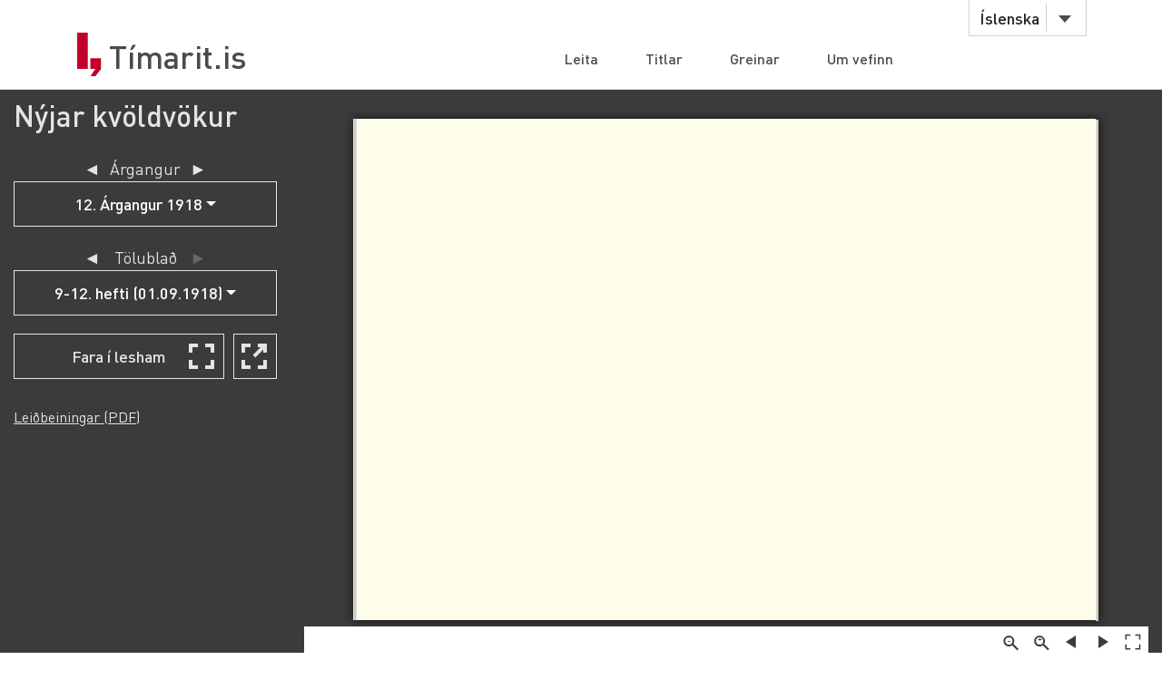

--- FILE ---
content_type: text/html;charset=UTF-8
request_url: https://timarit.is/page/5344703
body_size: 40814
content:
<!DOCTYPE html>
<html lang="is">
<head>

  <link rel="canonical" href="https://timarit.is/page/5344703" />
  
  
	<meta content="text/html; charset=utf-8" http-equiv="content-type" />
	<meta name="viewport" content="width=device-width, initial-scale=1.0" />
	<meta content="is" name="language" />
	<meta content="is" name="DC.Language" />
	<meta content="Tímarit.is" name="DC.Title" />
	<meta content="Service" name="DC.Type" />
	<meta content="http://www.landsbokasafn.is" name="DC.Identifier" />
	<meta content="Landsbókasafn Íslands - Háskólabókasafn" name="DC.Creator" />
	<meta content="Landsbókasafn Íslands - Háskólabókasafn" name="DC.Publisher" />
	<meta
		content="Landsbókasafn Íslands - Háskólabókasafn, Þjóðarbókhlöðunni, Arngrímsgötu 3 - 107 Reykjavík"
		name="copyright" />
	<meta content="Tímarit.is er stafrænt safn sem veitir aðgang að milljónum myndaðra blaðsíðna á stafrænu formi af þeim prentaða menningararfi sem varðveittur er í blöðum og tímaritum frá Færeyjum, Grænlandi og Íslandi." name="description">
	
	
	
	  <meta property="og:title" content="Nýjar kvöldvökur - 9-12. hefti (01.09.1918), Blaðsíða 165"/>
	  <meta property="og:description" content="Sögur, kvæði, bókmenntir."/>
	  
	  <meta property="og:image" content="https://timarit.is/files/70948314/ogimage.jpg"/>	
	
	
	 
	<meta content="all" name="audience" />
	<meta content="index,follow" name="robots" />
	
	<meta content="30" name="revisit-after" />

	<link rel="shortcut icon" href="/favicon-e1d25206ceac539725ea84e8134251ee.ico" />
	<link type="text/css" rel="stylesheet" href="/css/styles-8d3e88049b504dbb986c13099937d467.css">
	<link type="text/css" rel="stylesheet" href="/css/jquery-ui-4ff3eaf9d5e1afbc46861203dbe649f1.css">
	<link type="text/css" rel="stylesheet" href="/css/additional-549aa7e7cdccbd5591d02a5c4bf08c12.css">

	<script src="/javascript/htmx.min-7e9c374d75c23ad1d811715d41ac89f1.js"></script>
	<script src="/javascript/jquery.min-a09e13ee94d51c524b7e2a728c7d4039.js"></script>
	<script src="/javascript/jquery-ui.min-0a497d4661df7b82feee14332ce0bdaf.js"></script>
	<script src="/javascript/jquery.datepicker-is-4d740800915f993dcea7bd78c8071199.js"></script>

	<script src="/javascript/scrollreveal.min-126cb7c432914f6c726ff146110dcb75.js"></script>
	<script src="/javascript/jquery.matchHeight-min-abe502808587cd6efbddd710fb2a5af8.js"></script>
	
	<script src="/javascript/popper.min-56456db9d72a4b380ed3cb63095e6022.js"></script>
	<script src="/javascript/bootstrap.min-0a958254db529f99f475080fe2a6dcdb.js"></script>
	
	<script src="/javascript/scripts-d808f20b4c198961283300dea5f4dd0b.js"></script>
	<script src="/javascript/popover.min-2124328181628bda562bb9fd940b5fc0.js"></script>
  
  
	<script>
	  (function(i,s,o,g,r,a,m){i['GoogleAnalyticsObject']=r;i[r]=i[r]||function(){
	  (i[r].q=i[r].q||[]).push(arguments)},i[r].l=1*new Date();a=s.createElement(o),
	  m=s.getElementsByTagName(o)[0];a.async=1;a.src=g;m.parentNode.insertBefore(a,m)
	  })(window,document,'script','//www.google-analytics.com/analytics.js','ga');
	
	  ga('create', 'UA-19666866-1', 'auto');
	  ga('set', 'anonymizeIp', true);
	  ga('send', 'pageview');  
	</script>
	
  
  <script defer data-domain="timarit.is" src="https://t.landsbokasafn.is/js/script.outbound-links.tagged-events.js"></script>
  <script>
    function pageview() {
      if (typeof plausible !== "undefined") {
        const url = new URL(location.href)
        const queryParams = new URLSearchParams(location.search)
        let customUrl = url.protocol + "//" + url.hostname + url.pathname.replace(/\/$/, '')
        plausible('pageview', { u: customUrl + window.location.search })
      } // else tracking script not loaded
    }
    </script>
  
  
  
	<script>
	  function gaTrackEvent(eventCategory, eventAction, eventLabel){
		
			ga('send', 'event', eventCategory, eventAction, eventLabel);
	  
	  }
	</script>
  

  <title>Nýjar kvöldvökur - 01.09.1918 - Tímarit.is</title>

  <link rel="stylesheet" href="/css/tempusdominus-bootstrap-4.min-2982e57479d9e75bc982fd514d4915c2.css" />  
  <script src="/javascript/moment-with-locales.min-61034516b55d26ff9b73e544ddd0dd00.js"></script>
  <script src="/javascript/tempusdominus-bootstrap-4-a9e9210eaf330ddbba97791f0172f92e.js"></script>
  
  <link type="text/css" rel="stylesheet" href="/css/issue-0bda477c6fa839fee45749945c8ac126.css?v311">
  <script src="/javascript/issue-dd3fd4af0c02e5212dbfd9d9bb4ef19c.js?v312"></script>
  
  <script>  

var serverUrl="https:\/\/timarit.is";
var baseUrl="\/";

var da=[];
var i2p = [];   
var issueId = 339730;  
var issueDate = "01.09.1918";
var exactIssueDate = "01.09.1918";  
var publicationId = 511;  
var selectLabel = "Velja" + " ...";  
var publicationName = "N\u00FDjar kv\u00F6ldv\u00F6kur";
var pageLabel="Bla\u00F0s\u00ED\u00F0a"+" ";

var createIframe = function() {
  var self = this;
  $('<iframe>', {
      src: "\/page\/5344703?iabr=on\u0026ui=embed",
      id: 'iframeViewer',
      frameborder: 0,
      onload: function () {
          self.isIframeLoaded = true;
      }
  }).appendTo('#iframeContainer');
};

/********************************************
* dev: datepicker bootstrap vs. jquery
*********************************************/
var isJqueryDatePicker = false;
//var isJqueryDatePicker = !('ontouchstart' in window);

$(function() {
	
	if(isJqueryDatePicker){
		var jqueryDatePickerUrl="\/css\/jquery-datepicker-b2a241645e98cec2c6e221d6bd31c55c.css";
		$('head').append('<link rel="stylesheet" type="text/css" href="'+jqueryDatePickerUrl+'">');
	}
		
	createIframe();
	jQuery("#iframeViewer").addClass("iframeViewerOn");
	resizeWin();
  
	for (var i=0;i<i2p.length;i++ ) {
      da[i2p[i].value]=i2p[i].key;    
   	  if (enabledDates.filter(function(e) { return e._i === i2p[i].value; }).length == 0) {
        var enabledMoment = moment(i2p[i].value, 'DD.MM.YYYY');
     	enabledDates.push(enabledMoment);
   	  }  
  	} 
	
	if(isJqueryDatePicker==false){
	
		var bsDatePickerTooltips = {
	     today: "\u00ED dag",
	     clear: "Hreinsa",
	     close: "loka",
	     selectMonth: "velja m\u00E1nu\u00F0",
	     prevMonth: "fyrri m\u00E1nu\u00F0ur",
	     nextMonth: "n\u00E6sti m\u00E1nu\u00F0ur",
	     selectYear: "velja \u00E1r",
	     prevYear: "fyrra \u00E1r",
	     nextYear: "n\u00E6sta \u00E1r",
	     selectDecade: "velja \u00E1ratug",
	     prevDecade: "fyrri \u00E1ratugur",
	     nextDecade: "n\u00E6sti \u00E1ratugur",
	     prevCentury: "fyrra \u00F6ld",
	     nextCentury: "n\u00E6sta \u00F6ld"
	   }
  
	   $('#datepicker').datetimepicker({
	       inline: true,
	       sideBySide: false,
	       locale: "is",
	       format: 'DD.MM.YYYY',
	       defaultDate: moment("01.09.1918", 'DD.MM.YYYY'),
	       minDate: moment(null, 'DD.MM.YYYY'),
	       maxDate: moment(null, 'DD.MM.YYYY'),
	       enabledDates: enabledDates,
	       tooltips: bsDatePickerTooltips
	   });
	
	   $("#datepicker").on("change.datetimepicker", function (e) {
	     var theFormattedDate = e.date.format('DD.MM.YYYY');
	     //console.log("change.datetimepicker theFormattedDate: "+theFormattedDate);
	     selectDate(theFormattedDate, null);
	   });
	   $("#datepicker").on("update.datetimepicker", function (e) {
		   if(e.change=='M'){
		     var theFirstDayOfMonth = e.firstOfMonthDate;
		     //console.log("update.datetimepicker theFirstDayOfMonth: " + theFirstDayOfMonth.format('DD.MM.YYYY'));     
		     enableDaysOnMonth(theFirstDayOfMonth);
		   }
	   });
	   $("#datepicker").on("error.datetimepicker", function (e) {
	     //console.log("error.datetimepicker >>>" + e.date + " : " + e.oldDate );
	     $("#errorDiv").show(); 
	   });
	   
	} else {

	  $("#datepicker").datepicker({
	      dateFormat: "dd.mm.yy",
	      changeMonth: true,
	      changeYear: true,
	      firstDay: "is"=='is'?0:1,
	          
	      defaultDate: "01.09.1918",
	      minDate: null,
	      maxDate: null,
	      yearRange: "null:null",
	      
	      onChangeMonthYear: changeMonthYearDate,
	      onSelect: selectDate,
	      beforeShowDay: showDayDate
	   });
  
	}
	
	//********************
  
  $("#bsVolSelect a").bind("click", bsVolChange);
  $("#bsTblSelect a").bind("click", bsTblChange);  
  $("#bsArtSelect a").bind("click", bsArtChange);
  $("#sameDayLink").bind("click", sameDayClick);
  $("#downloadIssueLink").bind("click", downloadIssueClick);
  $("#downloadArticleLink").bind("click", downloadArticleClick);
  $("#downloadIssueLinkAdmin").bind("click", downloadIssueClick);
  $("#downloadArticleLinkAdmin").bind("click", downloadArticleClick);
  $(".supplementOrParentLink").bind("click", supplementOrParentClick);
  $("#readModeButton").bind("click", issueGoFullscreen);
  $("#readModeButton2").bind("click", issueGoFullscreen);
  $("#downloadTextFiles").bind("click", downloadTextFilesClick);
  $("#goToSkraning").bind("click", goToSkraningClick);
  
  $("#publicationHeadline").bind("click", scrollToPubInfo);
  
  initArticle();
  
  $(".prevNextNav").bind("click", prevNextNavClick);
  prevNextNavStateCheck();
  
  if($("#bsArtSelect a.active").attr("data-id")==""){
		$("#issueArticlesDownload").hide();
		$("#issueArticlesDownloadAdmin").hide();
  } else {
	if($("#bsArtSelect a.active").attr("data-download")=="true"){
		$("#issueArticlesDownload").show();
		$("#issueArticlesDownloadAdmin").hide();
	} else {
		$("#issueArticlesDownload").hide();
		$("#issueArticlesDownloadAdmin").show();
	}
  }
  
  // accessibility
  $(".datepicker").find("th.next,th.prev").each(function( index ) {
  	$(this).prepend('<span style="display:none;">'+$(this).find("span").attr("title")+'</span>');
  });	
  $(".ui-datepicker-month").attr("title","velja m\u00E1nu\u00F0");
  $(".ui-datepicker-year").attr("title","velja \u00E1r");
  $(".ui-datepicker-month").attr("aria-label","velja m\u00E1nu\u00F0");
  $(".ui-datepicker-year").attr("aria-label","velja \u00E1r");
  
  $(window).resize(resizeWin);
  
  jQuery("#iframeViewer").focus();

});

  </script>
	
</head>
<body>
  <div id="wrapper">
    
			<!-- Red ribbon banner -->
			
				
			
			<div id="header">
				<div class="container">
					<div class="row">
						<div class="col-md-3 col-sm-4">
							<strong class="logo type2"><a href="/">Tímarit.is</a></strong>
						</div>
						<div class="col-md-9 col-sm-8">
							<nav class="nav-bar navbar-expand-md">
								<div class="tools">
									<div class="lang">
										
										<a href="#"
											data-toggle="dropdown" class="btn btn-default btn-select">Íslenska</a>
										
										
										
										<ul class="dropdown-menu">
											<li class="dropdown-item"><a href="?lang=en">English</a></li>
											<li class="dropdown-item"><a href="?lang=is">Íslenska</a></li>
											<li class="dropdown-item"><a href="?lang=da">Dansk</a></li>
											<li class="dropdown-item"><a href="?lang=fo">Færøsk</a></li>
											<li class="dropdown-item"><a href="?lang=kl">Kalaallisut</a></li>
										</ul>
									</div>
									<!-- lang -->
									
									<!-- user -->
									
										
								</div>
								<!-- tools -->
								<ul id="main-nav" class="collapse navbar-collapse">
									<li><a
										href="/">Leita</a></li>
									<li><a
										href="/titles">Titlar</a></li>
									<li><a
										href="/articles">Greinar</a></li>
									<li><a
										href="/about">Um vefinn</a></li>
								</ul>
								<!-- </div>tools -->
							</nav>
							<!-- nav-bar -->
							<span class="btn-menu d-block d-md-none collapse navbar-collapse"
								data-target="#navDrop"><span>menu</span></span>
						</div>
					</div>
				</div>
				<!-- container -->
			</div>
			<!-- header -->
			<!-- <figure class="visual bg-img type2">
					<img th:src="@{/images/img-12.jpg}" alt="#">
				</figure> -->
			<!-- visual -->
		

    <section class="info-section" style="background-color: #3a3b3b; padding-bottom: 0px;">
    
      <!-- <div style=""><img th:src="@{/images/fullscreen_fff.png}" style="width:50px;position:absolute;right:0"/></div> -->
      <div class="container-fluid">
      
       <div class="row" id="wraprow">
         <!-- outer col 1/2 -->
         <div class="col-12 col-lg-4 col-xl-3 order-lg-first" id="issueNavDiv">
              <h2 style="margin-top: 10px;" class="">
            	<a href="#pubInfoBottom" 
            		id="publicationHeadline"
            		style="color: #e4e4e4;" 
            		title="Sjá nánar">Nýjar kvöldvökur</a>
              </h2>

              <div class="" style="margin-bottom: 25px;"></div>
              
              
              <div class="row" id="errorDiv" style="margin-bottom:20px;display:none;" >
                <div class="col-sm-12 text-danger">Hér hefur orðið villa. </div>
              </div>
              
              <div class="row">
                 <!-- inner col 1/2 -->
	               <div class="col-12 col-lg-12">
	              
		                
		             </div>
		             <!-- end inner col 1/2 -->
	               <!-- inner col 2/2 -->
	               <div class="col-12 col-lg-12 col-md-6 col-sm-11">
	              
		              <div class="row"  style="margin-bottom:20px;">
		                <div class="col-12 col-sm-11 col-md-12 text-center issueLabel" >
                      <a class="prevNextNav prevNav " href="#" title="fyrri árgangur">&#x25c4;</a>
                      <span class="inlineLabel">Árgangur</span>
                      <a class="prevNextNav nextNav" href="#" title="næsti árgangur">&#x25ba;</a>
                    </div>
		                <div class="col-12 col-sm-11 col-md-12 dropdown">

		                  <button type="button" class="btn btn-nav dropdown-toggle" data-toggle="dropdown">
                        <!--  Dropdown button -->
                      </button>
                      <div id="bsVolSelect" class="dropdown-menu">
                        <a class="dropdown-item" href="#"
                          data-id="6563">1. Árgangur 1906/1907</a><a class="dropdown-item" href="#"
                          data-id="6564">2. Árgangur 1908</a><a class="dropdown-item" href="#"
                          data-id="6565">3. Árgangur 1909</a><a class="dropdown-item" href="#"
                          data-id="6566">4. Árgangur 1910</a><a class="dropdown-item" href="#"
                          data-id="6567">5. Árgangur 1911</a><a class="dropdown-item" href="#"
                          data-id="6568">6. Árgangur 1912</a><a class="dropdown-item" href="#"
                          data-id="6569">7. Árgangur 1913</a><a class="dropdown-item" href="#"
                          data-id="6570">8. Árgangur 1914</a><a class="dropdown-item" href="#"
                          data-id="6571">9. Árgangur 1915</a><a class="dropdown-item" href="#"
                          data-id="6572">10. Árgangur 1916</a><a class="dropdown-item" href="#"
                          data-id="6573">11. Árgangur 1917</a><a class="dropdown-item active" href="#"
                          data-id="6574">12. Árgangur 1918</a><a class="dropdown-item" href="#"
                          data-id="6615">13. Árgangur 1919</a><a class="dropdown-item" href="#"
                          data-id="6616">14. Árgangur 1920</a><a class="dropdown-item" href="#"
                          data-id="6617">15. Árgangur 1921</a><a class="dropdown-item" href="#"
                          data-id="6618">16. Árgangur 1923</a><a class="dropdown-item" href="#"
                          data-id="6598">17. Árgangur 1924</a><a class="dropdown-item" href="#"
                          data-id="6599">18. Árgangur 1925</a><a class="dropdown-item" href="#"
                          data-id="6600">19. Árgangur 1926</a><a class="dropdown-item" href="#"
                          data-id="6601">20. Árgangur 1927</a><a class="dropdown-item" href="#"
                          data-id="6602">21. Árgangur 1928</a><a class="dropdown-item" href="#"
                          data-id="6603">22. Árgangur 1929</a><a class="dropdown-item" href="#"
                          data-id="6575">23. Árgangur 1930</a><a class="dropdown-item" href="#"
                          data-id="6619">24. Árgangur 1931</a><a class="dropdown-item" href="#"
                          data-id="6576">25. Árgangur 1932</a><a class="dropdown-item" href="#"
                          data-id="6577">26. Árgangur 1933</a><a class="dropdown-item" href="#"
                          data-id="6578">27. Árgangur 1934</a><a class="dropdown-item" href="#"
                          data-id="6579">28. Árgangur 1935</a><a class="dropdown-item" href="#"
                          data-id="6580">29. Árgangur 1936</a><a class="dropdown-item" href="#"
                          data-id="6581">30. Árgangur 1937</a><a class="dropdown-item" href="#"
                          data-id="6582">31. Árgangur 1938</a><a class="dropdown-item" href="#"
                          data-id="6583">32. Árgangur 1939</a><a class="dropdown-item" href="#"
                          data-id="6586">33. Árgangur 1940</a><a class="dropdown-item" href="#"
                          data-id="6587">34. Árgangur 1941</a><a class="dropdown-item" href="#"
                          data-id="6588">35. Árgangur 1942</a><a class="dropdown-item" href="#"
                          data-id="6589">36. Árgangur 1943</a><a class="dropdown-item" href="#"
                          data-id="6590">37. Árgangur 1944</a><a class="dropdown-item" href="#"
                          data-id="6591">38. Árgangur 1945</a><a class="dropdown-item" href="#"
                          data-id="6592">39. Árgangur 1946</a><a class="dropdown-item" href="#"
                          data-id="6593">40. Árgangur 1947</a><a class="dropdown-item" href="#"
                          data-id="6594">41. Árgangur 1948</a><a class="dropdown-item" href="#"
                          data-id="6595">42. Árgangur 1949</a><a class="dropdown-item" href="#"
                          data-id="6596">43. Árgangur 1950</a><a class="dropdown-item" href="#"
                          data-id="6597">44. Árgangur 1951</a><a class="dropdown-item" href="#"
                          data-id="6604">45. Árgangur 1952</a><a class="dropdown-item" href="#"
                          data-id="6605">46. Árgangur 1953</a><a class="dropdown-item" href="#"
                          data-id="6606">47. Árgangur 1954</a><a class="dropdown-item" href="#"
                          data-id="6607">48. Árgangur 1955</a><a class="dropdown-item" href="#"
                          data-id="6608">49. Árgangur 1956</a><a class="dropdown-item" href="#"
                          data-id="6609">50. Árgangur 1957</a><a class="dropdown-item" href="#"
                          data-id="6610">51. Árgangur 1958</a><a class="dropdown-item" href="#"
                          data-id="6611">52. Árgangur 1959</a><a class="dropdown-item" href="#"
                          data-id="6612">53. Árgangur 1960</a><a class="dropdown-item" href="#"
                          data-id="6613">54. Árgangur 1961</a><a class="dropdown-item" href="#"
                          data-id="6614">55. Árgangur 1962</a>
                      </div>
                      
		                </div>
		              </div>
		
		              <div class="row" >
                    <div class="col-12 col-sm-11 col-md-12 text-center issueLabel" >
	                    <a class="prevNextNav prevNav " href="#" title="fyrra eintak">&#x25c4;</a>
	                    <span class="inlineLabel">Tölublað</span>
	                    <a class="prevNextNav nextNav" href="#" title="næsta eintak">&#x25ba;</a>
                    </div>
                    <div class="col-12 col-sm-11 col-md-12 dropdown" >

                      <button type="button" class="btn btn-nav dropdown-toggle" data-toggle="dropdown">
                        <!--  Dropdown button -->
                      </button>
                      <div id="bsTblSelect" class="dropdown-menu">
                        <a class="dropdown-item" href="#"
                          data-id="310975"
                          data-download="false">1. hefti (01.01.1918)</a><a class="dropdown-item" href="#"
                          data-id="310976"
                          data-download="false">2-3. hefti (01.02.1918)</a><a class="dropdown-item" href="#"
                          data-id="310977"
                          data-download="false">4-5. hefti (01.04.1918)</a><a class="dropdown-item" href="#"
                          data-id="310978"
                          data-download="false">6-8. hefti (01.06.1918)</a><a class="dropdown-item active" href="#"
                          data-id="339730"
                          data-download="false">9-12. hefti (01.09.1918)</a>
                      </div>
                      
                    </div> 
                  </div>
                  
                  <div class="row hidden" id="issueDownload">
	                <div class="col-12 col-sm-11 col-md-12 text-center">
	                  <a id="downloadIssueLink" href="#">Sækja þetta tölublað</a>
	                </div>
	              </div>
	              
	              
		              
		              <div class="row navTopMargin hidden" id="issueArticles">
		                 <div class="col-12 col-sm-11 col-md-12 text-center issueLabel" >
                      <a class="prevNextNav prevNav ignoreZeroIndex" href="#" title="fyrri grein">&#x25c4;</a>
                      <span class="inlineLabel">Grein</span>
                      <a class="prevNextNav nextNav" href="#" title="næsta grein">&#x25ba;</a>
                    </div>
		                <div class="col-12 col-sm-11 col-md-12 dropdown">
		                  
		                  <button type="button" class="btn btn-nav dropdown-toggle" data-toggle="dropdown">
                        <!--  Dropdown button -->
                      </button>
                      <div id="bsArtSelect" class="dropdown-menu">
                        <a class="dropdown-item active" href="#" data-id="" data-gegnirid="">Velja ...</a>
                        
                      </div>
                      
		                </div>
		              </div>

		              <div class="row hidden" id="issueArticlesDownload">
		                <div class="col-12 col-sm-11 col-md-12 text-center">
		                  <a id="downloadArticleLink" href="#">Sækja þessa grein</a>
		                </div>
		              </div>
		              
		              
		              
		              <div class="row navTopMargin" id="readMode">
		                <div class="col-12 col-sm-11 col-md-12 text-center">
		                  <button class="btn btn-nav" style="background-image: url(/images/fullscreen_48px-db66fa1ab4374f331c5b6469c1a45b42.svg);" 
		                  	id="readModeButton">Fara í lesham</button>
		                  <button class="btn btn-nav" style="background-image: url(/images/newwindow_48px-06cb36aaf91668d4d171b79cc7cdcaf8.svg);" 
		                  	id="readModeButton2" title="Fara í lesham: Skoða í nýjum glugga" aria-label="Skoða í nýjum glugga">&nbsp;</button>
		                </div>
		              </div>

		              
		              
		              
		              
		              
		              
                  
		              
		              
		              
		              <div id="instructionsDiv" class="row navTopMargin">
		                <div class="col-12 col-sm-11 col-md-12">
		                  <a id="instructionsLink" href="/instructions-7c1f8e8599ef4ccd2962a8d2b9fbd9eb.pdf">Leiðbeiningar (PDF)</a>
		                  
		                </div>
		              </div>
		              
		              <div class="row" >
                    <div class="col-sm-10" style="margin-top:20px;"></div>
                    <div class="col-sm-10" style="margin-bottom:20px;"></div>
                  </div>

		            </div>
	          </div>
	          <!-- end inner col 2/2 -->
         </div>
        <!-- end outer col 1/2 -->
        <!-- outer col 2/2 -->
        <div class="col-12 col-lg-8 col-xl-9 order-first">
          <br/>
          
          <!-- BookReader -->
          <div id="iframeContainer"></div>
          <script> 
          	jQuery("#iframeContainer").addClass("z100");
          </script>
    
    	  <!-- Bots, or javascript disabled -->
          <div id="hiddenNavIncl" class="noIframeNav">        
			<p class="bookDisplayInfoValue" 
				title="Nýjar kvöldvökur - 01.09.1918, Blaðsíða 39">Nýjar kvöldvökur - 01.09.1918, Blaðsíða 39</p>
			<a href="/files/70948314">
			  <img style="height:100px;" 
				src="/files/70948317" alt="Nýjar kvöldvökur - 01.09.1918, Blaðsíða 39" title="Nýjar kvöldvökur - 01.09.1918, Blaðsíða 39"/>
			</a>
			<div style="height:70px;overflow:scroll;">﻿ÞAR skyldu hafa verið rósir.
165
Hér mætti hugsa sér smáleik.
Sviðið mundi vera vel til þess fallið.
Veggurinn þarna með svöiunum óbreyttur,
en vegurinn yrði að vera breiðari, breikka að
hringsviði, og í miðjunni yrði að vera hæg-
látur gosbrunnur, gerður af gulleitu túffi, með
vatnsþró af sprungum porfyr. Brunnlíki —
höfrungur, sem sporðurinn er brotinn af og
önnur nösin blind, en úr hinni kæmi hin mjóa
buna. Öðrumegin við brunninn skeifulagaður
bekkur af túffi og brendum steini.
Hið lausa, hvítgráa götuduft, rauðleitur,
steyptur steinninn í bekknum, höggið, holótt,
gulleitt túffið, hinn dökki, fágaði, bleytugljái
porfyr, og hin Iitla silfurstreyma, lifandi buna:
líki og litir fara ágætlega.
Leikendurnir: tveir riddarasveinar.
Ekki frá neinni sérstakri öld sögunnar, því
í verunni hafa riddarasveinarnir aldrei náð ridd-
arasveinshugmyndinni. Þessir riddarasveinar eru
sveinarnir sem dreymir og elska í söngum og
sögum.
Það er þá klæðnaðurinn einn, sem dálítið
sögu-snið er á.
Sú leikmærin, sem leika skal yngri sveininn er
klædd þunnu silki, sem fellur þétt að Iíkaman-
um, bleikblátt, ofið bjartgullnum skjaldsnekkju-
rósum. Það, og svo kniplingar, sem mest verð-
ur við komið, einkennir helst þennan búning,
sem fremur er sniðinn svo, að hinn æskuítri
vöxtur, hið dýrðlega bjarta hár og blæfegurð
hörundsins fái notið sín, en að hætti nokkurr-
ar sérstakrar aldar.
Hún er gift, en það Ieið ekki nema hálft
annað ár. þar til er hún skildi við bóndann,
og það er sagl að hún hafi hreint ekki reynst
honum vel. Og það má vel vera: en ekki
getur sakleysislegra að líta. Það er að segja —
það er ekki þetta einkar prýðilega alsakleysi,
sem að vísu laðar á sinn hátt. Aftur á móti er
þetta hið prúða þroskaða sakleysi, sem enginn
viltist á, sem gengur manni til hjartans og hríf-
ur mann öllum þeim krafti, sem eitt sinn er
gefinn hinu algjörva.
Hin leikmærin er í smáleiknum hinn grann-
vaxni, þunglyndi sveinn. Hún er ógift, á sér
ekkert æfintýri, hreint ekkert. Enginn veit nokk-
urn hlut, og þó er svo margt til frásögu í
þessum grönnu næstum mögru Iimum, þessu
fagurgjörva, rafbleika andliti — yfirskyggt eins
og það er af hrafnsvörtum lokkum, borið af
þessum sterkbygða, karhnánnlega hálsi, stork-
andi með sitt háðslega og þó þreyandi bros,
dulrætt, sökum þessara augna með mýkt í Ijóma
dökkvans, sem hins myrka blaðs í blómi hinn-
ar þrílitu fjólu.
Klæðin eru fölgul með brynjusniði, með
röndum af breiðum langleggingum, hörðum
standkraga og hnöppum af tópus. Ofurlítil
rykkt ræma gægist með kragaiíningunni og
eins með handmálinn á hinum aðskornu erm-
um. Gráir hásokkar. — Blái sveinninn hefir
vitanlega mjallhvíta sokka. — Báðir hafa þeir
Iágar kollhúfur.
Þannig eru þeir.
Og nú stendur hinn guli sveinn uppi á
veggsvölunum og hallast fram á grindarbrún-
ina, en blái sveinninn situr niðri á bekknum
við gosbrunninn, hallast letilega aftur og spenn-
ir greipar um kné sér gullbúnum höndum. I
draumleiðslu horfir hann út á vellina.
\ Svo tekur hann til máls:
»Nei . . . ekkert er það í heimi sem jafn-
ast við konur! — eg botna ekkert í því . . .
það hljóta að búa töfrar í því líki, sem þær
eru skapaðar, því sjái eg þær aðeins ganga
hjá: ísidóru, Rósamundu, donnu Lísu og þær
hinar, sjái eg aðeins hversu klæðin falla að
líkama þeirra, sveiflast eftir göngulaginu, þá
er sem hjarta mitt drekki blóðið úr öllum
mínum æðum, láti höfuð mitt tómt og hugs-
unarlaust, limi mína titrandi og lémagna, alla
mína verandi sameinaða í einni, sterkri, titr-
andi, kvíðandi þrá. Hverju sætir þetta? Hvað
getur það verið? Það er líkt og hamingjan
gengi ósýnileg hjá dyrum mínum, og eg skyldi
grípa hana og halda henni fast, og hún skyldi /
vera mín svo yndislega — og eg get ekki *
gripið, því augu mín sjá ekki!*
Og hinn sveinninn talar af veggsvölunum;</div>	
			<div style="height:70px;overflow:scroll;">	
			  <span>
			    <a href="/page/5344656">Blaðsíða 1</a>
			    <br/>
			  </span><span>
			    <a href="/page/5344657">Blaðsíða 2</a>
			    <br/>
			  </span><span>
			    <a href="/page/5344667">Blaðsíða 3</a>
			    <br/>
			  </span><span>
			    <a href="/page/5344668">Blaðsíða 4</a>
			    <br/>
			  </span><span>
			    <a href="/page/5344669">Blaðsíða 5</a>
			    <br/>
			  </span><span>
			    <a href="/page/5344670">Blaðsíða 6</a>
			    <br/>
			  </span><span>
			    <a href="/page/5344671">Blaðsíða 7</a>
			    <br/>
			  </span><span>
			    <a href="/page/5344672">Blaðsíða 8</a>
			    <br/>
			  </span><span>
			    <a href="/page/5344673">Blaðsíða 9</a>
			    <br/>
			  </span><span>
			    <a href="/page/5344674">Blaðsíða 10</a>
			    <br/>
			  </span><span>
			    <a href="/page/5344675">Blaðsíða 11</a>
			    <br/>
			  </span><span>
			    <a href="/page/5344676">Blaðsíða 12</a>
			    <br/>
			  </span><span>
			    <a href="/page/5344677">Blaðsíða 13</a>
			    <br/>
			  </span><span>
			    <a href="/page/5344678">Blaðsíða 14</a>
			    <br/>
			  </span><span>
			    <a href="/page/5344679">Blaðsíða 15</a>
			    <br/>
			  </span><span>
			    <a href="/page/5344680">Blaðsíða 16</a>
			    <br/>
			  </span><span>
			    <a href="/page/5344681">Blaðsíða 17</a>
			    <br/>
			  </span><span>
			    <a href="/page/5344682">Blaðsíða 18</a>
			    <br/>
			  </span><span>
			    <a href="/page/5344683">Blaðsíða 19</a>
			    <br/>
			  </span><span>
			    <a href="/page/5344684">Blaðsíða 20</a>
			    <br/>
			  </span><span>
			    <a href="/page/5344685">Blaðsíða 21</a>
			    <br/>
			  </span><span>
			    <a href="/page/5344686">Blaðsíða 22</a>
			    <br/>
			  </span><span>
			    <a href="/page/5344687">Blaðsíða 23</a>
			    <br/>
			  </span><span>
			    <a href="/page/5344688">Blaðsíða 24</a>
			    <br/>
			  </span><span>
			    <a href="/page/5344689">Blaðsíða 25</a>
			    <br/>
			  </span><span>
			    <a href="/page/5344690">Blaðsíða 26</a>
			    <br/>
			  </span><span>
			    <a href="/page/5344691">Blaðsíða 27</a>
			    <br/>
			  </span><span>
			    <a href="/page/5344692">Blaðsíða 28</a>
			    <br/>
			  </span><span>
			    <a href="/page/5344693">Blaðsíða 29</a>
			    <br/>
			  </span><span>
			    <a href="/page/5344694">Blaðsíða 30</a>
			    <br/>
			  </span><span>
			    <a href="/page/5344695">Blaðsíða 31</a>
			    <br/>
			  </span><span>
			    <a href="/page/5344696">Blaðsíða 32</a>
			    <br/>
			  </span><span>
			    <a href="/page/5344697">Blaðsíða 33</a>
			    <br/>
			  </span><span>
			    <a href="/page/5344698">Blaðsíða 34</a>
			    <br/>
			  </span><span>
			    <a href="/page/5344699">Blaðsíða 35</a>
			    <br/>
			  </span><span>
			    <a href="/page/5344700">Blaðsíða 36</a>
			    <br/>
			  </span><span>
			    <a href="/page/5344701">Blaðsíða 37</a>
			    <br/>
			  </span><span>
			    <a href="/page/5344702">Blaðsíða 38</a>
			    <br/>
			  </span><span>
			    <a href="/page/5344703">Blaðsíða 39</a>
			    <br/>
			  </span><span>
			    <a href="/page/5344704">Blaðsíða 40</a>
			    <br/>
			  </span><span>
			    <a href="/page/5344705">Blaðsíða 41</a>
			    <br/>
			  </span><span>
			    <a href="/page/5344706">Blaðsíða 42</a>
			    <br/>
			  </span><span>
			    <a href="/page/5344707">Blaðsíða 43</a>
			    <br/>
			  </span><span>
			    <a href="/page/5344708">Blaðsíða 44</a>
			    <br/>
			  </span><span>
			    <a href="/page/5344709">Blaðsíða 45</a>
			    <br/>
			  </span><span>
			    <a href="/page/5344710">Blaðsíða 46</a>
			    <br/>
			  </span><span>
			    <a href="/page/5344711">Blaðsíða 47</a>
			    <br/>
			  </span><span>
			    <a href="/page/5344712">Blaðsíða 48</a>
			    <br/>
			  </span><span>
			    <a href="/page/5344713">Blaðsíða 49</a>
			    <br/>
			  </span><span>
			    <a href="/page/5344714">Blaðsíða 50</a>
			    <br/>
			  </span><span>
			    <a href="/page/5344715">Blaðsíða 51</a>
			    <br/>
			  </span><span>
			    <a href="/page/5344716">Blaðsíða 52</a>
			    <br/>
			  </span><span>
			    <a href="/page/5344717">Blaðsíða 53</a>
			    <br/>
			  </span><span>
			    <a href="/page/5344718">Blaðsíða 54</a>
			    <br/>
			  </span><span>
			    <a href="/page/5344719">Blaðsíða 55</a>
			    <br/>
			  </span><span>
			    <a href="/page/5344720">Blaðsíða 56</a>
			    <br/>
			  </span><span>
			    <a href="/page/5344721">Blaðsíða 57</a>
			    <br/>
			  </span><span>
			    <a href="/page/5344722">Blaðsíða 58</a>
			    <br/>
			  </span><span>
			    <a href="/page/5344723">Blaðsíða 59</a>
			    <br/>
			  </span><span>
			    <a href="/page/5344724">Blaðsíða 60</a>
			    <br/>
			  </span><span>
			    <a href="/page/5344725">Blaðsíða 61</a>
			    <br/>
			  </span><span>
			    <a href="/page/5344726">Blaðsíða 62</a>
			    <br/>
			  </span><span>
			    <a href="/page/5344727">Blaðsíða 63</a>
			    <br/>
			  </span><span>
			    <a href="/page/5344728">Blaðsíða 64</a>
			    <br/>
			  </span><span>
			    <a href="/page/5344729">Blaðsíða 65</a>
			    <br/>
			  </span><span>
			    <a href="/page/5344730">Blaðsíða 66</a>
			    <br/>
			  </span><span>
			    <a href="/page/5914467">Blaðsíða 67</a>
			    <br/>
			  </span><span>
			    <a href="/page/5914468">Blaðsíða 68</a>
			    <br/>
			  </span><span>
			    <a href="/page/5914469">Blaðsíða 69</a>
			    <br/>
			  </span><span>
			    <a href="/page/5914470">Blaðsíða 70</a>
			    <br/>
			  </span>
			</div>			
          </div> 
              
          <br/>
         </div>
         <!-- end outer col 2/2 -->
       </div>
       <!-- end row -->
       
       

      </div>
      <!-- end container -->
    </section>
    
    <div class="container" id="pubInfoSection"> 
	    <div class="row">  
	      <div class="col-sm-12 col-xl-6" style="margin-top:35px;">
	       <a data-name="title-details" data-id="511" href="#" style="display:none;">x</a>
	       <div class="filter-box" style="border:1px solid lightgray;padding:16px;">
	  		 <h3>Nýjar kvöldvökur</h3>
	  		 <div id="title-less-511"></div>
	  		 <div id="title-more-511" class="details-grid-closed"
	  		 	hx-get="/titles/details?id=511"
                hx-target="#title-more-511"
                hx-swap="outerHTML"
                hx-trigger="load"></div>
	  		 <div style="clear:both;"></div>
	       </div> 
	      </div>
	      <div class="col-sm-12 col-xl-6" style="margin-top:35px;">
	       <div class="filter-box" style="padding:16px;">
	  		 <h3>Beinir tenglar</h3>
			 <p>Ef þú vilt tengja á þennan titil, vinsamlegast notaðu þessa tengla:</p>
			 <p>
			 	<span>Tengja á þennan titil</span>: <span>Nýjar kvöldvökur</span><br/>
			 	<a style="font-weight:bold" 
			 	 href="/publication/511">https://timarit.is/publication/511</a>
			 </p>
			 <p style="display:none;">
			 	<span>Tengja á þetta tölublað</span>: <span id="directLinkToIssueText"></span><br/>
			 	<a style="font-weight:bold" id="directLinkToIssueLink" href="#"></a>
			 </p>
			 <p style="display:none;">
			 	<span>Tengja á þessa síðu</span>: <span id="directLinkToPageText"></span><br/>
			 	<a style="font-weight:bold" id="directLinkToPageLink" href="#"></a>
			 </p>
			 <p style="display:none;">
			 	<span>Tengja á þessa grein</span>: <span id="directLinkToArticleText"></span><br/>
			 	<a style="font-weight:bold" id="directLinkToArticleLink" href="#"></a>
			 </p>
			 <p style="min-height:43px;padding-left:57px;line-height:1em;background-size: 43px 43px;background-repeat: no-repeat;font-size:.9em;background-image: url(/images/error-b61815d797251beaa6431da20ce899fe.svg);">
			 	<span>Vinsamlegast ekki tengja beint á myndir eða PDF skjöl á Tímarit.is þar sem slíkar slóðir geta breyst án fyrirvara. Notið slóðirnar hér fyrir ofan til að tengja á vefinn.</span>
			 </p>
	       </div> 
	      </div>    
	      <div class="col-sm-12 col-xl-6" style="margin-top:5px;">
	       <div class="filter-box" style="padding:16px;">
	  		 <h3 id="issueActionsHeadline"></h3>
			 <p>Aðgerðir:</p>
			 <ul>
			 	<li><a id="downloadTextFiles" href="#" style="display:none;">Sækja textaskrár sem ZIP-skrá</a></li>
			 	
			 </ul>
	       </div> 
	      </div>
	    </div>
    </div>
    
    
			<footer id="footer">
				<div class="container">
					<div class="row row-56">
						<div class="col-md-4 col-sm-6 col-xs-12">
							<div class="head">
								<h3>Tímarit.is</h3>
							</div>
							<ul class="footer-nav">
								<li><a href="/titles">Titlar</a></li>
								<li><a href="/articles">Greinar</a></li>
								<li><a href="/about">Um vefinn</a></li>
								<li><a href="/wanted">Vöntunarlisti</a></li>
								<li><a href="/instructions-7c1f8e8599ef4ccd2962a8d2b9fbd9eb.pdf">Leiðbeiningar (PDF)</a></li>
								
							</ul>
						</div>
						<div class="col-md-4 hidden-sm hidden-xs">
							<div class="head">
								<h4>Skyldir vefir</h4>
							</div>
							<ul class="footer-nav">
								<li><a href="https://baekur.is/">Bækur.is</a></li>
								<li><a href="https://hljodsafn.is/">Hljóðsafn.is</a></li>
								<li><a href="https://handrit.is/">Handrit.is</a></li>
								<li><a
									href="https://landsbokasafn.is/index.php/vefir-safnsins"
									class="see-more">Sjá fleiri</a></li>
							</ul>
						</div>
						<div class="col-md-4 col-sm-6 col-xs-12">
							<div class="head">
								<figure class="logo">
									<a href="https://landsbokasafn.is"> <img
										src="/images/logo-footer-f3e544adb71453100e5ee832ae889073.png"
										alt="Landsbókasafn Íslands Háskólabókasafn">
									</a>
								</figure>
							</div>
							<address>Arngrímsgötu 3. 107 Reykjavík</address>
							<p>
								<strong><a href="tel:+3545255600">Sími / tel: + 354
										525 5600</a></strong>
							</p>
							<p>
								<strong><span class="tpostur" data-notandi="timarit"
									data-len="landsbokasafn.is">timarit (hjá) landsbokasafn.is</span></strong>
							</p>
						</div>
					</div>
				</div>
			</footer>
		

  </div>
  <!-- wrapper -->
</body>
</html>

--- FILE ---
content_type: text/html;charset=UTF-8
request_url: https://timarit.is/titles/details?id=511
body_size: 2840
content:

<footer id="title-more-footer-511" hx-swap-oob="true">
	<a data-name="title-details" data-id="511"
		class="see-less" title="Sjá nánar: Nýjar kvöldvökur 1906-1962"
		hx-on:click="
			$(this).parent().prev('div').toggleClass('details-grid-opened details-grid-closed');
			$(this).toggleClass('see-more see-less');
			$(this).parent().parent().find('p').slideToggle();">Sjá nánar</a>
	<script>
		$('#title-less-511').slideToggle();
	</script>
</footer>

<div id="title-more-511" class="details-grid-opened">
	<div style="overflow: hidden">
		
		
			<div class="details-left">Undirtitill:</div>
			<div class="details-right">Mánaðarrit fyrir sögur, kvæði, bókmenntir og fl.</div>
		
		
		
			<div class="details-left">Gerð af titli:</div>
			<div class="details-right">
				<a href="/titles?filteron=TYPE&amp;filterval=MAGAZINE&amp;size=10">Tímarit</a>
			</div>
		
		
		
			<div class="details-left">Flokkur:</div>
			<div class="details-right">
				<a href="/titles?filteron=COLLECTION&amp;filterval=3&amp;size=10">Blöð og tímarit frá Íslandi</a>
			</div>
		
		
		
			<div class="details-left">Gegnir:</div>
			<div class="details-right">
				<a href="https://leitir.is/discovery/fulldisplay?vid=354ILC_NETWORK:10000_UNION&amp;context=L&amp;docid=alma991001707659706886" 
					target="_blank">991001707659706886</a>
			</div>
		
		
		
			<div class="details-left">ISSN:</div>
			<div class="details-right">1670-990X</div>
		
		
		
			<div class="details-left">Tungumál:</div>
			<div class="details-right">
				<a href="/titles?filteron=LANG&amp;filterval=isl&amp;size=10">Íslenska</a>
			</div>
		
		
		
			<div class="details-left">Árgangar:</div>
			<div class="details-right">55</div>
		
		
		
			<div class="details-left">Fjöldi tölublaða/hefta:</div>
			<div class="details-right">325</div>
		
		
		
		
		
			<div class="details-left">Gefið út:</div>
			<div class="details-right">
				<span>1906-1962</span>
			</div>
		
		
		
			<div class="details-left">Myndað til:</div>
			<div class="details-right">
				<span>1962</span>
				<br/>
				
			</div>
		

		
			<div class="details-left">Útgáfustaðir:</div>
			<div class="details-right">
				<span>
					<a href="/titles?filteron=LOCATION&amp;filterval=1&amp;size=10">Akureyri</a>
					(<a href="/titles?filteron=COUNTRY&amp;filterval=2&amp;size=10">Ísland</a>)
					<br>
				</span>
			</div>
		

		
		
		
		
		
		
		
		
		
			<div class="details-left">Efnisorð:</div>
			<div class="details-right">
				<span>
					<a href="/titles?filteron=SUBJECT&amp;filterval=T%C3%ADmarit&amp;size=10">Tímarit</a>
					<br>
				</span>
			</div>
		
		
		
			<div class="details-left">Lýsing:</div>
			<div class="details-right">
				<span>Sögur, kvæði, bókmenntir.</span>
			</div>
		
		
		
		
		
		
		
		
		
		
		

	</div>
</div>




--- FILE ---
content_type: text/html;charset=UTF-8
request_url: https://timarit.is/page/5344703?iabr=on&ui=embed
body_size: 13717
content:
<!DOCTYPE html>
<html lang="is">
<head>
    <title>Nýjar kvöldvökur - 9-12. hefti (01.09.1918) - Tímarit.is</title>
    <meta content="text/html; charset=utf-8" http-equiv="content-type"/>
    <meta name="viewport" content="width=device-width, initial-scale=1.0" />
    <meta name="apple-mobile-web-app-capable" content="yes">
	<link rel="shortcut icon" href="/favicon-e1d25206ceac539725ea84e8134251ee.ico" />
    <!-- JS dependencies -->
    <script src="/BookReader/jquery-1.10.1-bd42b401ab68f9eb54eee47a873b5769.js"></script>
    <script src="/BookReader/jquery-ui-1.12.0.min-540b3fea1b8c4af37343dcbd255040cd.js"></script>
    <script src="/BookReader/jquery.browser.min-9929873df0833fc027580212a2c92742.js"></script>
    <script src="/BookReader/dragscrollable-br-1c44a14109e4404e850f3387523bf3f1.js"></script>
    <script src="/BookReader/jquery.colorbox-min-663dd01c8e3859c4aa97cf088c49a64e.js"></script>
    <script src="/BookReader/jquery.bt.min-d931a9b1f381b50d9bdb12f4579d45b2.js"></script>

    
	<script>
	  (function(i,s,o,g,r,a,m){i['GoogleAnalyticsObject']=r;i[r]=i[r]||function(){
	  (i[r].q=i[r].q||[]).push(arguments)},i[r].l=1*new Date();a=s.createElement(o),
	  m=s.getElementsByTagName(o)[0];a.async=1;a.src=g;m.parentNode.insertBefore(a,m)
	  })(window,document,'script','//www.google-analytics.com/analytics.js','ga');
	
	  ga('create', 'UA-19666866-1', 'auto');
	  ga('set', 'anonymizeIp', true);
	  ga('send', 'pageview');  
	</script>
	
  
  <script defer data-domain="timarit.is" src="https://t.landsbokasafn.is/js/script.outbound-links.tagged-events.js"></script>
  <script>
    function pageview() {
      if (typeof plausible !== "undefined") {
        const url = new URL(location.href)
        const queryParams = new URLSearchParams(location.search)
        let customUrl = url.protocol + "//" + url.hostname + url.pathname.replace(/\/$/, '')
        plausible('pageview', { u: customUrl + window.location.search })
      } // else tracking script not loaded
    }
    </script>
  
  
  
	<script>
	  function gaTrackEvent(eventCategory, eventAction, eventLabel){
		
			ga('send', 'event', eventCategory, eventAction, eventLabel);
	  
	  }
	</script>
  
    
    <script>
      var pdfHighlights=[];
      var brI18n = { 
		      'view': "Sko\u00F0a",
		      'info': "Um riti\u00F0",
		      'infoOver': "Um riti\u00F0",
		      'share': "Deila",
		      'shareOver': "Deila \u00FEessu t\u00F6lubla\u00F0i",
		      'search': "Leita",
		      'page': "Bla\u00F0s\u00ED\u00F0a",
		      'pageShort': "bls.",
		      'of': "af",
		      'flipLeft': "Fyrri bla\u00F0s\u00ED\u00F0a",
		      'flipRight': "N\u00E6sta bla\u00F0s\u00ED\u00F0a",
		      'onePageView': "S\u00FDna eina bla\u00F0s\u00ED\u00F0u",
		      'twoPageView': "S\u00FDna tv\u00E6r bla\u00F0s\u00ED\u00F0ur",
		      'thumbnailView': "S\u00FDna sm\u00E1myndir",
		      'zoomOut': "\u00DEysja \u00FAt (shift-smella)",
		      'zoomIn': "\u00DEysja inn (ctrl-smella)",
		      'toggleFullscreen': "Virkja\/afvirkja heilskj\u00E1",
		      'goFullscreen': "Fara \u00ED lesham",
		      'exitFullscreen': "Sl\u00F6kkva \u00E1 lesham",
		      'settings': "Stillingar",
		      'searchResult': "Leitarni\u00F0ursta\u00F0a",
		      'searchResultsBelow': "Leitarni\u00F0urst\u00F6\u00F0ur munu birtast h\u00E9r fyrir ne\u00F0an",
		      'searchResultsMobile': "ni\u00F0urst\u00F6\u00F0ur fyrir",
		      'searchResultsMobile1': "ni\u00F0ursta\u00F0a fyrir",
		      'searchResultsNoMatches': "Engar ni\u00F0urst\u00F6\u00F0ur fundust",
		      'searchResultsError': "H\u00E9r hefur or\u00F0i\u00F0 villa",
		      'searchEnterAbove': "Sl\u00E1\u00F0u inn leitaror\u00F0 h\u00E9r a\u00F0 ofan",
		      'openToThisPage': "Opna \u00FEessa s\u00ED\u00F0u",
		      'finished': "Close",
		      'pageLayout': "S\u00FDna ...",
		      'onePage': "eina bla\u00F0s\u00ED\u00F0u",
		      'twoPages': "tv\u00E6r bla\u00F0s\u00ED\u00F0ur",
		      'thumbnails': "sm\u00E1myndir",
		      'zoom': "\u00DEysja",
		      'inflections': "beygingar",
		      'http500': "H\u00E9r hefur or\u00F0i\u00F0 villa. ",
		      'directLinkIntroText': "Ef \u00FE\u00FA vilt tengja \u00E1 \u00FEennan titil, vinsamlegast nota\u00F0u \u00FEessa tengla:",
		      'directLinkToPage': "Tengja \u00E1 \u00FEessa s\u00ED\u00F0u",
		      'directLinkToIssue': "Tengja \u00E1 \u00FEetta t\u00F6lubla\u00F0",
		      'nextIssue': "n\u00E6sta eintak",
		      'prevIssue': "fyrra eintak",
		      'openPageInNewWindow': "Sko\u00F0a PDF \u00ED n\u00FDjum glugga"
		  }
    </script>

    <!-- mmenu library -->
    <link rel="stylesheet" href="/BookReader/mmenu/dist/css/jquery.mmenu-5d29c712af10ce1c3f2de5118c1798c1.css"/>
    <link rel="stylesheet" href="/BookReader/mmenu/dist/addons/navbars/jquery.mmenu.navbars-0d12a2eb53ac7437f75ff838924a2898.css"/>
    <script src="/BookReader/mmenu/dist/js/jquery.mmenu.min-7c17456839987f3dc8355b5220e8421e.js"></script>
    <script src="/BookReader/mmenu/dist/addons/navbars/jquery.mmenu.navbars.min-510f8bf8ac669c036d119c79a59a1e73.js"></script>

    <!-- BookReader and plugins -->
    <link rel="stylesheet" href="/BookReader/BookReader-3efced36a43c5f8d8be02ef9f856cfa5.css"/>
    <script src="/BookReader/BookReader-3b2fe7c674eda2bef4ee593e38a3fb55.js?v=2"></script>

    <!-- Mobile nav plugin -->
    <script src="/BookReader/plugins/plugin.mobile_nav-b8b7fca42a2b629fb75c6f7f268ac400.js"></script>

    <!-- URL-changing plugin -->
    <script src="/BookReader/plugins/plugin.url-27db4a8322455dd8264258b8232fb8cb.js"></script>

    <script src="/BookReader/plugins/plugin.search-2ccb5cd40a915cd23153475a370b7a07.js"></script>
    <script src="/BookReader/plugins/plugin.iframe-d4b718b7c097055d1fa71691c058481c.js"></script>
    
    <script>
      var serverUrl="https:\/\/timarit.is";
      var baseURL = "\/"; 
      var brEmbeddedUrl = baseURL + "issue/339730";
      
      var brImageBase = "\/BookReader\/images\/"; 
      
      var brCurrentPageId = 5344703; 
      
      var issueId = 339730; 
      var issueDisplayName = "N\u00FDjar kv\u00F6ldv\u00F6kur - 9-12. hefti (01.09.1918)"; 
      
      var pageIdList = [5344656,5344657,5344667,5344668,5344669,5344670,5344671,5344672,5344673,5344674,5344675,5344676,5344677,5344678,5344679,5344680,5344681,5344682,5344683,5344684,5344685,5344686,5344687,5344688,5344689,5344690,5344691,5344692,5344693,5344694,5344695,5344696,5344697,5344698,5344699,5344700,5344701,5344702,5344703,5344704,5344705,5344706,5344707,5344708,5344709,5344710,5344711,5344712,5344713,5344714,5344715,5344716,5344717,5344718,5344719,5344720,5344721,5344722,5344723,5344724,5344725,5344726,5344727,5344728,5344729,5344730,5914467,5914468,5914469,5914470];   
      var jpgIdList = [70948124,70948129,70948134,70948139,70948144,70948149,70948154,70948159,70948164,70948169,70948174,70948179,70948184,70948189,70948194,70948199,70948204,70948209,70948214,70948219,70948224,70948229,70948234,70948239,70948244,70948249,70948254,70948259,70948264,70948269,70948274,70948279,70948284,70948289,70948294,70948299,70948304,70948309,70948314,70948319,70948324,70948329,70948334,70948339,70948344,70948349,70948354,70948359,70948364,70948369,70948374,70948379,70948384,70948389,70948394,70948399,70948404,70948409,70948414,70948419,70948424,70948429,70948434,70948439,70948444,70948449,70948454,70948459,70948464,70948469];
      var jpgWidthList = [1103,1160,1075,1076,1087,1083,1091,1086,1078,1078,1088,1081,1072,1078,1082,1082,1065,1071,1070,1065,1076,1078,1074,1078,1085,1086,1075,1064,1053,1071,1079,1085,1058,1069,1070,1079,1080,1076,1082,1053,1055,1069,1059,1051,1064,1069,1057,1065,1082,1078,1086,1082,1080,1079,1068,1075,1086,1057,1069,1053,1054,1059,1072,1062,1074,1055,1067,1079,1074,1077];
      var jpgHeightList = [1488,1507,1474,1460,1471,1461,1470,1466,1464,1460,1468,1459,1453,1455,1461,1458,1446,1453,1463,1450,1464,1463,1467,1463,1471,1470,1470,1454,1452,1462,1474,1471,1458,1460,1467,1465,1467,1460,1468,1461,1464,1467,1457,1447,1463,1463,1459,1454,1472,1466,1475,1469,1475,1467,1465,1462,1471,1459,1470,1460,1464,1461,1464,1450,1460,1461,1473,1467,1467,1462];
      var thumbIdList = [70948127,70948132,70948137,70948142,70948147,70948152,70948157,70948162,70948167,70948172,70948177,70948182,70948187,70948192,70948197,70948202,70948207,70948212,70948217,70948222,70948227,70948232,70948237,70948242,70948247,70948252,70948257,70948262,70948267,70948272,70948277,70948282,70948287,70948292,70948297,70948302,70948307,70948312,70948317,70948322,70948327,70948332,70948337,70948342,70948347,70948352,70948357,70948362,70948367,70948372,70948377,70948382,70948387,70948392,70948397,70948402,70948407,70948412,70948417,70948422,70948427,70948432,70948437,70948442,70948447,70948452,70948457,70948462,70948467,70948472];
      var pdfIdList = [70948123,70948128,70948133,70948138,70948143,70948148,70948153,70948158,70948163,70948168,70948173,70948178,70948183,70948188,70948193,70948198,70948203,70948208,70948213,70948218,70948223,70948228,70948233,70948238,70948243,70948248,70948253,70948258,70948263,70948268,70948273,70948278,70948283,70948288,70948293,70948298,70948303,70948308,70948313,70948318,70948323,70948328,70948333,70948338,70948343,70948348,70948353,70948358,70948363,70948368,70948373,70948378,70948383,70948388,70948393,70948398,70948403,70948408,70948413,70948418,70948423,70948428,70948433,70948438,70948443,70948448,70948453,70948458,70948463,70948468];
      var pageNameList = ["K\u00E1pa I","K\u00E1pa II","129","130","131","132","133","134","135","136","137","138","139","140","141","142","143","144","145","146","147","148","149","150","151","152","153","154","155","156","157","158","159","160","161","162","163","164","165","166","167","168","169","170","171","172","173","174","175","176","177","178","179","180","181","182","183","184","185","186","187","188","189","190","191","192","193","194","195","196"];
      var pageSideList = ["R","V","R","V","R","V","R","V","R","V","R","V","R","V","R","V","R","V","R","V","R","V","R","V","R","V","R","V","R","V","R","V","R","V","R","V","R","V","R","V","R","V","R","V","R","V","R","V","R","V","R","V","R","V","R","V","R","V","R","V","R","V","R","V","R","V","R","V","R","V"];
      
      var prevIssueId = 310978; 
      var nextIssueId = 363523; 
      
      var isSearchAvailable = true; 
      

    </script>

    <style>
      html, body { width: 100%; height: 100%; margin: 0; padding: 0; }
      #BookReader { width: 100%; height: 100%; }
    </style>
    
    
	
</head>
<body>
  
  	<div class="lbsPageLinks" id="lbsPageLinksLeft">
	  <a class="lbsPageLinksLR" id="lbsPageLinksLeftPdf" href="#">PDF</a>
    </div>
	<div class="lbsPageLinks" id="lbsPageLinksRight">
	  <a class="lbsPageLinksLR" id="lbsPageLinksRightPdf" href="#">PDF</a>	
	</div>

  <div id="BookReader">    
      <p style="margin:20px;">
      	<span>Javascript er óvirkt. Smelltu á tengilinn fyrir neðan til að skoða blaðsíðurnar.</span><br/>
        <a href="/page/5344703">Nýjar kvöldvökur - 9-12. hefti (01.09.1918)</a>
      </p>   
  </div>
  <script src="/BookReader/TimaritBookReader-660deee7da33aa8ea6ac660e9e61992b.js?v=2"></script>
  <script>
  	  var br;
  $(function() {
	  br = instantiateBookReader('#BookReader');
	  if (self!=top) {
		  var initPageNr = parseInt(br.paramsFromCurrent().page.substr(1));
		  window.parent.postMessage({'type':'bookReaderLoaded','loaded': 'true','pageName':pageNameList[initPageNr]});
      }
	  $('.BRtoolbarMobileTitle').bind('click', function() {  
	    location.href = baseURL + "page/" + brCurrentPageId;
	  });
	  $('.mm-title').bind('click', function() {
		if ($(this).html().indexOf("Tímarit.is") > -1) {
			location.href = baseURL;
		}  
	  });

	  if(br.mode == br.constMode2up){
		  var lsi = br.twoPage.currentIndexL;
		  var rsi = br.twoPage.currentIndexR;
		  if(jpgIdList[lsi] === jpgIdList[rsi]){
		    $(br.prefetchedImgs[rsi]).css({
			  backgroundPosition: "right"
		    });
		  }	  
		  adjustLbsPageLinks(lsi);
		  adjustLbsPageLinks(rsi);
		  
	  }
	  
	  $('.lbsPageLinksLR').on("click", function(){
	    var pageIdx = $(this).attr("data-page-index");
	    var hl = "";
	    if(pdfHighlights[pageIdx]!=undefined){
	    	// highlighting in PDF only works for Firefox
	    	hl += '#search="'+pdfHighlights[pageIdx]+'"';
	    }
	    window.open(baseURL + "files/" + pdfIdList[pageIdx] + hl,'_blank');
	    return false;
	  });
	  
	  // accessibility
  	  $("html").find("a.mm-next").each(function( index ) {
  		var a = $(this);
  		var sp = a.next('span');
  		x=sp.each(function( i ) {
  			var t = $.trim($(this).contents().filter(function() { return this.nodeType == 3; }).text());
  			a.attr("aria-label",t);
  		});
  	  });  	  
  	  $("html").find("a.mm-prev").each(function( index ) {
  		var a = $(this);
  		var sp = a.next('a');
  		var t = $.trim(sp.text());
  		a.attr("aria-label",t);
  	  });	  
  	  $("#cboxPrevious").attr("aria-label","hidden");
  	  $("#cboxNext").attr("aria-label","hidden");
  	  $("#cboxSlideshow").attr("aria-label","hidden");
	  	  
  });
  </script>
</body>
</html>
